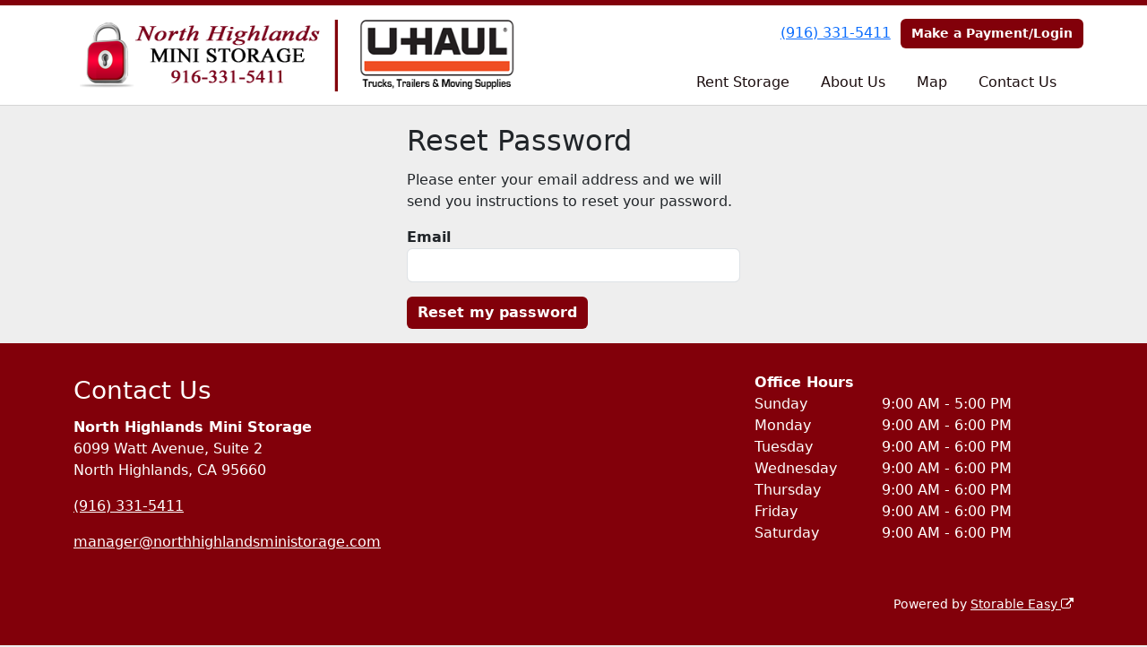

--- FILE ---
content_type: text/html; charset=utf-8
request_url: https://www.northhighlandsministorage.com/password_resets/new
body_size: 21182
content:
<!DOCTYPE html>
<html lang='en'>
<head>
<link href='https://www.northhighlandsministorage.com/password_resets/new' rel='canonical'>

<link href='https://storageunitsoftware-assets.s3.amazonaws.com/uploads/site/favicon/894/1543763680.ico?X-Amz-Expires=600&amp;X-Amz-Date=20260116T083047Z&amp;X-Amz-Security-Token=IQoJb3JpZ2luX2VjEHsaCXVzLWVhc3QtMSJHMEUCIFdQV9tXKc42FHZ6fHkalw%2F%2F7EwXG0FXdSdjRwrryeQlAiEAwIWUQL%2FaAc1ZAoBRLaBbuV6n1PhDt576lMzJCN7lC8AqtAUIRBACGgw5MTQzMDI4MTQ2OTMiDIIhhkbkexV49KZS9SqRBTo7K0IKB879Qckjpm8%2BV3i7nKpcUdghG51Lcsun0QwzsbjGPmBEruybeElmssLBE83biAEUzu3ls6y4ssAFnwkajkoYrD5qioDzJAO4z2L4LSYx%2FFybvCoHcgTH9x5A8MqxLXGPisr13%2BFqqMB1WeRnLdEERJBhfjdlGis1eNIgLayp5ve2BY9Pte2YmUd6ghTpRv7B1xydyTbHaJ8WrPxERbLiqZX02Rrb4WDPYM2mvvfZEzkEdDrdd4geQGNt3FQHNpcnWdI%2FK8aaYSGZe6LthPNayg85n8oDPEj1qTDiyOa0bXG1oygWI7dNKUlIOMOMKVVgrqXkWgSFcsc33YSp6ilsmSf%2FYeXiPQdlUOjlO9dMK4iIFTs9SjeafM3%2BGUKItsen1iaemTp3Ys1ZrTHzfzNTiQafQALaAlyXCA7K7x6t9RAFDNybZVroi5hcR5Q6g6o7SFWi5o%2FQKyzVMdyIxPX%2F7LQVpDVEotpKXbWOpSM78iFaGUEyDTocUlvGMtsDOaGnknYVlX7QUbFb%2BhbMyw7CbnROb2jjpVTcXBe8wvhVTgalEMlgLQU9GfRu9UpMditDeAPge9k3NI%2BIdc5aa1%2FLdbqJn7bCbJJF2FWF1sQVhuHywWoSKz7EHSzjKip%2F5rD1t7eJ6iToqkSmgkCZBbDsPrQDQz1FyacefWB8Y1l%2F3TS8DLawCl8XrTcxNuMLZQ53YsvPICIhqOWlXtgRwT%2FKXzelAtB91CLkUUb%2FJpyIVaL94JzMIbJCWuKoBZn4uMMJdYzwbMT0yfgJr5R5HL2qmNDf5mpOOXmd66Nwbswxcv78kNo4gZSB7ULruvkDkBJ909bBhUb3ni3k59%2FtY5uXn1w3XyyUFjGcSLE3kzChyabLBjqxAeJ85jJBREojbQXRxniM0id6nA1%2FDYOmn6QTJDERNnEWOjDl%2B1AapqLQy2jCG2c0ajR8RG89bJdbAHEDEtXzJw6YDoApjbfVVhiiaKXhJGMHRFCHG5d1nLBx6PKBrPp0ut%2BhBlIM%2BL4hdKvjOhDtXIz2fj62L48S11p0WG6k8LDnri%2FfHluGJIn6%2Fjh5U41V6Lm5MkMlPDjdh2ESIC503DpikBwT9SEKd6qytTtvNFBuug%3D%3D&amp;X-Amz-Algorithm=AWS4-HMAC-SHA256&amp;X-Amz-Credential=ASIA5JYFRZHS7YZIHJLS%2F20260116%2Fus-east-1%2Fs3%2Faws4_request&amp;X-Amz-SignedHeaders=host&amp;X-Amz-Signature=a764e25c07f223acd877a785b3545b52540703c94d63adba3176a16d8fa4ee51' rel='icon' sizes='16x16 32x32 48x48, 192x192'>
<link href='https://storageunitsoftware-assets.s3.amazonaws.com/uploads/site/favicon/894/1543763680.ico?X-Amz-Expires=600&amp;X-Amz-Date=20260116T083047Z&amp;X-Amz-Security-Token=IQoJb3JpZ2luX2VjEHsaCXVzLWVhc3QtMSJHMEUCIFdQV9tXKc42FHZ6fHkalw%2F%2F7EwXG0FXdSdjRwrryeQlAiEAwIWUQL%2FaAc1ZAoBRLaBbuV6n1PhDt576lMzJCN7lC8AqtAUIRBACGgw5MTQzMDI4MTQ2OTMiDIIhhkbkexV49KZS9SqRBTo7K0IKB879Qckjpm8%2BV3i7nKpcUdghG51Lcsun0QwzsbjGPmBEruybeElmssLBE83biAEUzu3ls6y4ssAFnwkajkoYrD5qioDzJAO4z2L4LSYx%2FFybvCoHcgTH9x5A8MqxLXGPisr13%2BFqqMB1WeRnLdEERJBhfjdlGis1eNIgLayp5ve2BY9Pte2YmUd6ghTpRv7B1xydyTbHaJ8WrPxERbLiqZX02Rrb4WDPYM2mvvfZEzkEdDrdd4geQGNt3FQHNpcnWdI%2FK8aaYSGZe6LthPNayg85n8oDPEj1qTDiyOa0bXG1oygWI7dNKUlIOMOMKVVgrqXkWgSFcsc33YSp6ilsmSf%2FYeXiPQdlUOjlO9dMK4iIFTs9SjeafM3%2BGUKItsen1iaemTp3Ys1ZrTHzfzNTiQafQALaAlyXCA7K7x6t9RAFDNybZVroi5hcR5Q6g6o7SFWi5o%2FQKyzVMdyIxPX%2F7LQVpDVEotpKXbWOpSM78iFaGUEyDTocUlvGMtsDOaGnknYVlX7QUbFb%2BhbMyw7CbnROb2jjpVTcXBe8wvhVTgalEMlgLQU9GfRu9UpMditDeAPge9k3NI%2BIdc5aa1%2FLdbqJn7bCbJJF2FWF1sQVhuHywWoSKz7EHSzjKip%2F5rD1t7eJ6iToqkSmgkCZBbDsPrQDQz1FyacefWB8Y1l%2F3TS8DLawCl8XrTcxNuMLZQ53YsvPICIhqOWlXtgRwT%2FKXzelAtB91CLkUUb%2FJpyIVaL94JzMIbJCWuKoBZn4uMMJdYzwbMT0yfgJr5R5HL2qmNDf5mpOOXmd66Nwbswxcv78kNo4gZSB7ULruvkDkBJ909bBhUb3ni3k59%2FtY5uXn1w3XyyUFjGcSLE3kzChyabLBjqxAeJ85jJBREojbQXRxniM0id6nA1%2FDYOmn6QTJDERNnEWOjDl%2B1AapqLQy2jCG2c0ajR8RG89bJdbAHEDEtXzJw6YDoApjbfVVhiiaKXhJGMHRFCHG5d1nLBx6PKBrPp0ut%2BhBlIM%2BL4hdKvjOhDtXIz2fj62L48S11p0WG6k8LDnri%2FfHluGJIn6%2Fjh5U41V6Lm5MkMlPDjdh2ESIC503DpikBwT9SEKd6qytTtvNFBuug%3D%3D&amp;X-Amz-Algorithm=AWS4-HMAC-SHA256&amp;X-Amz-Credential=ASIA5JYFRZHS7YZIHJLS%2F20260116%2Fus-east-1%2Fs3%2Faws4_request&amp;X-Amz-SignedHeaders=host&amp;X-Amz-Signature=a764e25c07f223acd877a785b3545b52540703c94d63adba3176a16d8fa4ee51' rel='apple-touch-icon'>
<meta content='https://storageunitsoftware-assets.s3.amazonaws.com/uploads/site/favicon/894/1543763680.ico?X-Amz-Expires=600&amp;X-Amz-Date=20260116T083047Z&amp;X-Amz-Security-Token=IQoJb3JpZ2luX2VjEHsaCXVzLWVhc3QtMSJHMEUCIFdQV9tXKc42FHZ6fHkalw%2F%2F7EwXG0FXdSdjRwrryeQlAiEAwIWUQL%2FaAc1ZAoBRLaBbuV6n1PhDt576lMzJCN7lC8AqtAUIRBACGgw5MTQzMDI4MTQ2OTMiDIIhhkbkexV49KZS9SqRBTo7K0IKB879Qckjpm8%2BV3i7nKpcUdghG51Lcsun0QwzsbjGPmBEruybeElmssLBE83biAEUzu3ls6y4ssAFnwkajkoYrD5qioDzJAO4z2L4LSYx%2FFybvCoHcgTH9x5A8MqxLXGPisr13%2BFqqMB1WeRnLdEERJBhfjdlGis1eNIgLayp5ve2BY9Pte2YmUd6ghTpRv7B1xydyTbHaJ8WrPxERbLiqZX02Rrb4WDPYM2mvvfZEzkEdDrdd4geQGNt3FQHNpcnWdI%2FK8aaYSGZe6LthPNayg85n8oDPEj1qTDiyOa0bXG1oygWI7dNKUlIOMOMKVVgrqXkWgSFcsc33YSp6ilsmSf%2FYeXiPQdlUOjlO9dMK4iIFTs9SjeafM3%2BGUKItsen1iaemTp3Ys1ZrTHzfzNTiQafQALaAlyXCA7K7x6t9RAFDNybZVroi5hcR5Q6g6o7SFWi5o%2FQKyzVMdyIxPX%2F7LQVpDVEotpKXbWOpSM78iFaGUEyDTocUlvGMtsDOaGnknYVlX7QUbFb%2BhbMyw7CbnROb2jjpVTcXBe8wvhVTgalEMlgLQU9GfRu9UpMditDeAPge9k3NI%2BIdc5aa1%2FLdbqJn7bCbJJF2FWF1sQVhuHywWoSKz7EHSzjKip%2F5rD1t7eJ6iToqkSmgkCZBbDsPrQDQz1FyacefWB8Y1l%2F3TS8DLawCl8XrTcxNuMLZQ53YsvPICIhqOWlXtgRwT%2FKXzelAtB91CLkUUb%2FJpyIVaL94JzMIbJCWuKoBZn4uMMJdYzwbMT0yfgJr5R5HL2qmNDf5mpOOXmd66Nwbswxcv78kNo4gZSB7ULruvkDkBJ909bBhUb3ni3k59%2FtY5uXn1w3XyyUFjGcSLE3kzChyabLBjqxAeJ85jJBREojbQXRxniM0id6nA1%2FDYOmn6QTJDERNnEWOjDl%2B1AapqLQy2jCG2c0ajR8RG89bJdbAHEDEtXzJw6YDoApjbfVVhiiaKXhJGMHRFCHG5d1nLBx6PKBrPp0ut%2BhBlIM%2BL4hdKvjOhDtXIz2fj62L48S11p0WG6k8LDnri%2FfHluGJIn6%2Fjh5U41V6Lm5MkMlPDjdh2ESIC503DpikBwT9SEKd6qytTtvNFBuug%3D%3D&amp;X-Amz-Algorithm=AWS4-HMAC-SHA256&amp;X-Amz-Credential=ASIA5JYFRZHS7YZIHJLS%2F20260116%2Fus-east-1%2Fs3%2Faws4_request&amp;X-Amz-SignedHeaders=host&amp;X-Amz-Signature=a764e25c07f223acd877a785b3545b52540703c94d63adba3176a16d8fa4ee51' name='msapplication-TileImage'>

<meta charset="utf-8">
<meta name="viewport" content="width=device-width, initial-scale=1">
<meta name="csrf-param" content="authenticity_token" />
<meta name="csrf-token" content="HRNPG_f-eXcgi7t3SE7IfxZKR--rNVPhWfIeSrJ-F8BnlicGPoO70R816qPgZB-HOtpblkFr9PejMBaf1UY_og" />
<title>
North Highlands Mini Storage:
Reset Password
</title>
<link rel="stylesheet" href="/assets/visitor_and_tenant_bundle-5ca5cd70a25d727a373017f2867de3723d70f22f286d9c7c40618480be210092.css" media="screen" />
<script src="https://challenges.cloudflare.com/turnstile/v0/api.js" async="async" defer="defer"></script>
<style type="text/css">
  .btn-primary { background-color: #82000a !important }
  .btn-primary:hover { background-color: #750009 !important }
  .btn-primary:active { background-color: #680008 !important }
  .btn-secondary { background-color: #82000a !important }
  .btn-secondary:hover { background-color: #750009 !important }
  .btn-secondary:active { background-color: #680008 !important }
  .primary-color { color: #82000a !important }
  .primary-background { background-color: #82000a !important }
  .primary-border { border-color: #82000a !important }
  .secondary-color { color: #82000a !important }
  .secondary-background { background-color: #82000a !important }
  .secondary-border { border-color: #82000a !important }
  .widget-header li a { font-size: 16px !important }
  h1, h2, h3, h4, h5, h6 { font-family:  !important }
  div, p, span, a, li { font-family:  !important }
  /* Simple nav styles */
  .nav-simple .nav-link {
    color: #1a0c0d;
  }
  .nav-simple a:hover, .nav-simple .nav-link:focus {
    color: #82000a;
  }
  .nav-simple .active .nav-link, .nav-simple .nav-link.active {
    color: #82000a;
  }
  /* Nav-tabs styles */
  .nav-tabs, .nav-tabs > .nav-item > .nav-link {
    border: 0;
  }
  .nav-tabs > .nav-item > .nav-link.active, .nav-tabs > .nav-item > .nav-link.active:hover, .nav-tabs > .nav-item > .nav-link.active:focus {
    border: 0;
  }
  .nav-tabs > ul > .nav-item > .nav-link {
    background-color: #ffffff;
    color: #1a0c0d;
  }
  .nav-tabs .nav-link:hover, .nav-tabs .active .nav-link, .nav-tabs .nav-link:focus, .nav-tabs .nav-link.active {
    background-color: #c0c0c0 !important;
    color: #82000a !important;
  }
  /* Nav-pills styles */
  .nav-pills > ul > .nav-item > .nav-link {
    background-color: #ffffff;
    color: #1a0c0d;
  }
  .nav-pills .nav-link:hover, .nav-pills .active .nav-link, .nav-pills .nav-link:focus, .nav-pills .nav-link.active {
    background-color: #c0c0c0 !important;
    color: #82000a !important;
  }
  /* Full width nav styles */
  .nav-full {
    background-color: #ffffff;
  }
  .nav-full .nav-link {
    color: #1a0c0d;
  }
  .nav-full .active .nav-link, .nav-full .nav-link.active {
    background-color: #c0c0c0;
    color: #82000a;
  }
  .nav-full .nav-link:hover, .nav-full .nav-link:focus, .nav-full .active .nav-link:hover, .nav-full .nav-link.active:hover {
    background-color: #c0c0c0;
    color: #82000a;
  }
  /* Nested dropdown styles */
  .dropdown-nav .nav-link,
  .nav-simple .dropdown-menu .nav-link, 
  .nav-simple .dropdown-menu .dropdown-item {
    color: #1a0c0d;
  }
  .dropdown-nav .nav-link:hover,
  .nav-simple .dropdown-menu .nav-link:hover,
  .nav-simple .dropdown-menu .dropdown-item:hover {
    background-color: transparent;
    color: #82000a;
  }
  .nav-simple .dropdown-menu .active .nav-link,
  .nav-simple .dropdown-menu .dropdown-item.active {
    background-color: transparent;
    color: #82000a;
  }
  .nav-tabs .dropdown-menu,
  .nav-pills .dropdown-menu,
  .nav-full .dropdown-menu {
    background-color: #ffffff !important;
  }
  .dropdown-menu .dropdown-item {
    color: #1a0c0d;
  }
  .dropdown-menu .dropdown-item:hover {
    background-color: #c0c0c0;
    color: #82000a;
  }
  /* Collapsed menu styles */
  #dropdown-menu.nav-tabs,
  #dropdown-menu.nav-pills,
  #dropdown-menu.nav-full {
    background-color: #ffffff;
  }
  #dropdown-menu.nav-tabs ul .nav-link:hover,
  #dropdown-menu.nav-pills ul .nav-link:hover,
  #dropdown-menu.nav-full ul .nav-link:hover {
    background-color: #c0c0c0;
  }
  /* Tenant rental breadcrumbs styles */
  .step-circle.completed {
    background-color: #82000a;
    color: white;
  }
  .step-circle.current {
    border: 2px solid #82000a;
    background-color: #82000a;
    color: white;
  }
  .step-circle.next {
    border: 2px solid #82000a;
    color: #82000a;
  }
  .step-connector {
    background-color: #82000a;
  }
</style>


</head>
<body class='header-padding-large' data-additional-deposits-enabled='false' data-app-url='storageunitsoftware.com' data-authenticity-token='fVNP2pLoJ5LOmXDNPNCB__P6g7N3EXKrTdYX1eiafhsH1ifHW5XlNPEnIRmU-lYH32qfyp1P1b23FB8Aj6JWeQ' data-bootstrap-version='5' data-currency-unit='$' data-current-user-id='' data-customers-updated-at='1768526221.0' data-datepicker-format='m/d/yy' data-locale='en' data-okta-domain='login.storable.io' data-payments-portal-url='https://payments-portal.payments.storable.io' data-site-billing-period='7' data-sso-offer-mfe-url='https://portal.storable.io/self_service_enablement' data-units-updated-at='1768351957.0'>
<div class='widget-header'>
<div class='d-block d-md-none'><div class='nav-collapsed primary-border fixed-top'>
<div class='logo'>
<a href="/"><img src="https://storageunitsoftware-assets.s3.amazonaws.com/uploads/site/logo/894/Header_New.png?X-Amz-Expires=600&amp;X-Amz-Date=20260116T083047Z&amp;X-Amz-Security-Token=IQoJb3JpZ2luX2VjEHsaCXVzLWVhc3QtMSJHMEUCIFdQV9tXKc42FHZ6fHkalw%2F%2F7EwXG0FXdSdjRwrryeQlAiEAwIWUQL%2FaAc1ZAoBRLaBbuV6n1PhDt576lMzJCN7lC8AqtAUIRBACGgw5MTQzMDI4MTQ2OTMiDIIhhkbkexV49KZS9SqRBTo7K0IKB879Qckjpm8%2BV3i7nKpcUdghG51Lcsun0QwzsbjGPmBEruybeElmssLBE83biAEUzu3ls6y4ssAFnwkajkoYrD5qioDzJAO4z2L4LSYx%2FFybvCoHcgTH9x5A8MqxLXGPisr13%2BFqqMB1WeRnLdEERJBhfjdlGis1eNIgLayp5ve2BY9Pte2YmUd6ghTpRv7B1xydyTbHaJ8WrPxERbLiqZX02Rrb4WDPYM2mvvfZEzkEdDrdd4geQGNt3FQHNpcnWdI%2FK8aaYSGZe6LthPNayg85n8oDPEj1qTDiyOa0bXG1oygWI7dNKUlIOMOMKVVgrqXkWgSFcsc33YSp6ilsmSf%2FYeXiPQdlUOjlO9dMK4iIFTs9SjeafM3%2BGUKItsen1iaemTp3Ys1ZrTHzfzNTiQafQALaAlyXCA7K7x6t9RAFDNybZVroi5hcR5Q6g6o7SFWi5o%2FQKyzVMdyIxPX%2F7LQVpDVEotpKXbWOpSM78iFaGUEyDTocUlvGMtsDOaGnknYVlX7QUbFb%2BhbMyw7CbnROb2jjpVTcXBe8wvhVTgalEMlgLQU9GfRu9UpMditDeAPge9k3NI%2BIdc5aa1%2FLdbqJn7bCbJJF2FWF1sQVhuHywWoSKz7EHSzjKip%2F5rD1t7eJ6iToqkSmgkCZBbDsPrQDQz1FyacefWB8Y1l%2F3TS8DLawCl8XrTcxNuMLZQ53YsvPICIhqOWlXtgRwT%2FKXzelAtB91CLkUUb%2FJpyIVaL94JzMIbJCWuKoBZn4uMMJdYzwbMT0yfgJr5R5HL2qmNDf5mpOOXmd66Nwbswxcv78kNo4gZSB7ULruvkDkBJ909bBhUb3ni3k59%2FtY5uXn1w3XyyUFjGcSLE3kzChyabLBjqxAeJ85jJBREojbQXRxniM0id6nA1%2FDYOmn6QTJDERNnEWOjDl%2B1AapqLQy2jCG2c0ajR8RG89bJdbAHEDEtXzJw6YDoApjbfVVhiiaKXhJGMHRFCHG5d1nLBx6PKBrPp0ut%2BhBlIM%2BL4hdKvjOhDtXIz2fj62L48S11p0WG6k8LDnri%2FfHluGJIn6%2Fjh5U41V6Lm5MkMlPDjdh2ESIC503DpikBwT9SEKd6qytTtvNFBuug%3D%3D&amp;X-Amz-Algorithm=AWS4-HMAC-SHA256&amp;X-Amz-Credential=ASIA5JYFRZHS7YZIHJLS%2F20260116%2Fus-east-1%2Fs3%2Faws4_request&amp;X-Amz-SignedHeaders=host&amp;X-Amz-Signature=9302872aaa54114fb1e739dcd9d6a58829da2c4bfc093c7ad67b6fadfcccee77" />
</a></div>
<button class='menu-button' data-bs-target='#dropdown-menu' data-bs-toggle='collapse'>
<i class='fa fa-bars fa-2x' data-dropdown-icon='collapse'></i>
</button>
<div class='collapse nav-pills' id='dropdown-menu'>
<div class='phone'><a href="tel:(916) 331-5411">(916) 331-5411</a></div>
<a class="btn btn-secondary" href="/login">Make a Payment/Login</a>

<ul class='dropdown-nav'>
<li class='nav-item'>
<a class="nav-link" href="https://www.northhighlandsministorage.com/pages/rent">Rent Storage</a>
</li>
<li class='nav-item'>
<a class="nav-link" href="https://www.northhighlandsministorage.com/pages/about-us">About Us</a>
</li>
<li class='nav-item'>
<a class="nav-link" href="https://www.northhighlandsministorage.com/pages/map">Map</a>
</li>
<li class='nav-item'>
<a class="nav-link" href="https://www.northhighlandsministorage.com/pages/contact">Contact Us</a>
</li>

</ul>
</div>
</div>
</div>
<div class='d-none d-md-block'><div class='primary-border nav-fixed'>
<div class='nav-container'>
<div class='top'>
<div class='phone'><a href="tel:(916) 331-5411">(916) 331-5411</a></div>
<div class='buttons'><a class="btn btn-secondary" href="/login">Make a Payment/Login</a>
</div>
</div>
<div class='logo large'>
<a href="/"><img src="https://storageunitsoftware-assets.s3.amazonaws.com/uploads/site/logo/894/Header_New.png?X-Amz-Expires=600&amp;X-Amz-Date=20260116T083047Z&amp;X-Amz-Security-Token=IQoJb3JpZ2luX2VjEHsaCXVzLWVhc3QtMSJHMEUCIFdQV9tXKc42FHZ6fHkalw%2F%2F7EwXG0FXdSdjRwrryeQlAiEAwIWUQL%2FaAc1ZAoBRLaBbuV6n1PhDt576lMzJCN7lC8AqtAUIRBACGgw5MTQzMDI4MTQ2OTMiDIIhhkbkexV49KZS9SqRBTo7K0IKB879Qckjpm8%2BV3i7nKpcUdghG51Lcsun0QwzsbjGPmBEruybeElmssLBE83biAEUzu3ls6y4ssAFnwkajkoYrD5qioDzJAO4z2L4LSYx%2FFybvCoHcgTH9x5A8MqxLXGPisr13%2BFqqMB1WeRnLdEERJBhfjdlGis1eNIgLayp5ve2BY9Pte2YmUd6ghTpRv7B1xydyTbHaJ8WrPxERbLiqZX02Rrb4WDPYM2mvvfZEzkEdDrdd4geQGNt3FQHNpcnWdI%2FK8aaYSGZe6LthPNayg85n8oDPEj1qTDiyOa0bXG1oygWI7dNKUlIOMOMKVVgrqXkWgSFcsc33YSp6ilsmSf%2FYeXiPQdlUOjlO9dMK4iIFTs9SjeafM3%2BGUKItsen1iaemTp3Ys1ZrTHzfzNTiQafQALaAlyXCA7K7x6t9RAFDNybZVroi5hcR5Q6g6o7SFWi5o%2FQKyzVMdyIxPX%2F7LQVpDVEotpKXbWOpSM78iFaGUEyDTocUlvGMtsDOaGnknYVlX7QUbFb%2BhbMyw7CbnROb2jjpVTcXBe8wvhVTgalEMlgLQU9GfRu9UpMditDeAPge9k3NI%2BIdc5aa1%2FLdbqJn7bCbJJF2FWF1sQVhuHywWoSKz7EHSzjKip%2F5rD1t7eJ6iToqkSmgkCZBbDsPrQDQz1FyacefWB8Y1l%2F3TS8DLawCl8XrTcxNuMLZQ53YsvPICIhqOWlXtgRwT%2FKXzelAtB91CLkUUb%2FJpyIVaL94JzMIbJCWuKoBZn4uMMJdYzwbMT0yfgJr5R5HL2qmNDf5mpOOXmd66Nwbswxcv78kNo4gZSB7ULruvkDkBJ909bBhUb3ni3k59%2FtY5uXn1w3XyyUFjGcSLE3kzChyabLBjqxAeJ85jJBREojbQXRxniM0id6nA1%2FDYOmn6QTJDERNnEWOjDl%2B1AapqLQy2jCG2c0ajR8RG89bJdbAHEDEtXzJw6YDoApjbfVVhiiaKXhJGMHRFCHG5d1nLBx6PKBrPp0ut%2BhBlIM%2BL4hdKvjOhDtXIz2fj62L48S11p0WG6k8LDnri%2FfHluGJIn6%2Fjh5U41V6Lm5MkMlPDjdh2ESIC503DpikBwT9SEKd6qytTtvNFBuug%3D%3D&amp;X-Amz-Algorithm=AWS4-HMAC-SHA256&amp;X-Amz-Credential=ASIA5JYFRZHS7YZIHJLS%2F20260116%2Fus-east-1%2Fs3%2Faws4_request&amp;X-Amz-SignedHeaders=host&amp;X-Amz-Signature=9302872aaa54114fb1e739dcd9d6a58829da2c4bfc093c7ad67b6fadfcccee77" />
</a></div>
<div class='menu nav-pills'>
<ul class='nav-menu'>
<li class='nav-item'>
<a class="nav-link" href="https://www.northhighlandsministorage.com/pages/rent">Rent Storage</a>
</li>
<li class='nav-item'>
<a class="nav-link" href="https://www.northhighlandsministorage.com/pages/about-us">About Us</a>
</li>
<li class='nav-item'>
<a class="nav-link" href="https://www.northhighlandsministorage.com/pages/map">Map</a>
</li>
<li class='nav-item'>
<a class="nav-link" href="https://www.northhighlandsministorage.com/pages/contact">Contact Us</a>
</li>

</ul>
</div>
</div>
</div>
</div>
<div class='d-none d-md-block'>
<div class='primary-border nav-invisible'>
<div class='nav-container'>
<div class='top'>
<div class='phone'><a href="tel:(916) 331-5411">(916) 331-5411</a></div>
<div class='buttons'><a class="btn btn-secondary" href="/login">Make a Payment/Login</a>
</div>
</div>
<div class='logo large'>
<a href="/"><img src="https://storageunitsoftware-assets.s3.amazonaws.com/uploads/site/logo/894/Header_New.png?X-Amz-Expires=600&amp;X-Amz-Date=20260116T083047Z&amp;X-Amz-Security-Token=IQoJb3JpZ2luX2VjEHsaCXVzLWVhc3QtMSJHMEUCIFdQV9tXKc42FHZ6fHkalw%2F%2F7EwXG0FXdSdjRwrryeQlAiEAwIWUQL%2FaAc1ZAoBRLaBbuV6n1PhDt576lMzJCN7lC8AqtAUIRBACGgw5MTQzMDI4MTQ2OTMiDIIhhkbkexV49KZS9SqRBTo7K0IKB879Qckjpm8%2BV3i7nKpcUdghG51Lcsun0QwzsbjGPmBEruybeElmssLBE83biAEUzu3ls6y4ssAFnwkajkoYrD5qioDzJAO4z2L4LSYx%2FFybvCoHcgTH9x5A8MqxLXGPisr13%2BFqqMB1WeRnLdEERJBhfjdlGis1eNIgLayp5ve2BY9Pte2YmUd6ghTpRv7B1xydyTbHaJ8WrPxERbLiqZX02Rrb4WDPYM2mvvfZEzkEdDrdd4geQGNt3FQHNpcnWdI%2FK8aaYSGZe6LthPNayg85n8oDPEj1qTDiyOa0bXG1oygWI7dNKUlIOMOMKVVgrqXkWgSFcsc33YSp6ilsmSf%2FYeXiPQdlUOjlO9dMK4iIFTs9SjeafM3%2BGUKItsen1iaemTp3Ys1ZrTHzfzNTiQafQALaAlyXCA7K7x6t9RAFDNybZVroi5hcR5Q6g6o7SFWi5o%2FQKyzVMdyIxPX%2F7LQVpDVEotpKXbWOpSM78iFaGUEyDTocUlvGMtsDOaGnknYVlX7QUbFb%2BhbMyw7CbnROb2jjpVTcXBe8wvhVTgalEMlgLQU9GfRu9UpMditDeAPge9k3NI%2BIdc5aa1%2FLdbqJn7bCbJJF2FWF1sQVhuHywWoSKz7EHSzjKip%2F5rD1t7eJ6iToqkSmgkCZBbDsPrQDQz1FyacefWB8Y1l%2F3TS8DLawCl8XrTcxNuMLZQ53YsvPICIhqOWlXtgRwT%2FKXzelAtB91CLkUUb%2FJpyIVaL94JzMIbJCWuKoBZn4uMMJdYzwbMT0yfgJr5R5HL2qmNDf5mpOOXmd66Nwbswxcv78kNo4gZSB7ULruvkDkBJ909bBhUb3ni3k59%2FtY5uXn1w3XyyUFjGcSLE3kzChyabLBjqxAeJ85jJBREojbQXRxniM0id6nA1%2FDYOmn6QTJDERNnEWOjDl%2B1AapqLQy2jCG2c0ajR8RG89bJdbAHEDEtXzJw6YDoApjbfVVhiiaKXhJGMHRFCHG5d1nLBx6PKBrPp0ut%2BhBlIM%2BL4hdKvjOhDtXIz2fj62L48S11p0WG6k8LDnri%2FfHluGJIn6%2Fjh5U41V6Lm5MkMlPDjdh2ESIC503DpikBwT9SEKd6qytTtvNFBuug%3D%3D&amp;X-Amz-Algorithm=AWS4-HMAC-SHA256&amp;X-Amz-Credential=ASIA5JYFRZHS7YZIHJLS%2F20260116%2Fus-east-1%2Fs3%2Faws4_request&amp;X-Amz-SignedHeaders=host&amp;X-Amz-Signature=9302872aaa54114fb1e739dcd9d6a58829da2c4bfc093c7ad67b6fadfcccee77" />
</a></div>
<div class='menu nav-pills'>
<ul class='nav-menu'>
<li class='nav-item'>
<a class="nav-link" href="https://www.northhighlandsministorage.com/pages/rent">Rent Storage</a>
</li>
<li class='nav-item'>
<a class="nav-link" href="https://www.northhighlandsministorage.com/pages/about-us">About Us</a>
</li>
<li class='nav-item'>
<a class="nav-link" href="https://www.northhighlandsministorage.com/pages/map">Map</a>
</li>
<li class='nav-item'>
<a class="nav-link" href="https://www.northhighlandsministorage.com/pages/contact">Contact Us</a>
</li>

</ul>
</div>
</div>
</div>

</div>
</div>


<div class='container my-3'>
<div class='row justify-content-center g-0'>
<div class='col-sm-10 col-md-8 col-lg-6 col-xl-4'>
<h2>Reset Password</h2>
<p>Please enter your email address and we will send you instructions to reset your password.</p>
<form action="/password_resets" accept-charset="UTF-8" method="post"><input type="hidden" name="authenticity_token" value="6emEgYId42oJpdT413HcwF8QD1xEq_mWl2IrU1UARWvdNtO5k-vCAyJGD03B5ofqqEZUaA_doak-qfJLeMnukQ" autocomplete="off" /><div class='mb-3'><div class='form-group'>
<label class="fw-bold" for="email">Email</label>

<input required="required" class="form-control form-control" maxlength="255" unstyled="true" size="255" type="email" name="email" id="email" />


</div>
</div>
<input type="submit" name="commit" value="Reset my password" skip_default_ids="false" allow_method_names_outside_object="true" class="btn btn-secondary" data-disable-with="Reset my password" />
</form></div>
</div>
</div>

<footer class='widget widget-footer primary-background'>
<div class='container'>
<div class='row'>
<div class='col-12 col-sm-4'>
<h3>Contact Us</h3>
<p>
<strong>North Highlands Mini Storage</strong>
<br>
<span>6099 Watt Avenue, Suite 2
<br />North Highlands, CA 95660</span>
</p>
<p><a href="tel:(916) 331-5411">(916) 331-5411</a></p>
<p><a href="mailto:manager@northhighlandsministorage.com">manager@northhighlandsministorage.com</a></p>
</div>
<div class='col-12 col-sm-4'>
</div>
<div class='col-12 col-sm-4'>
<div class='mb-4'>
<strong>Office Hours</strong>
<div class='office-hours-row'>
<div class='label-col'>Sunday</div>
<div class='hours-col'>
9:00 AM
-
5:00 PM
</div>
</div>
<div class='office-hours-row'>
<div class='label-col'>Monday</div>
<div class='hours-col'>
9:00 AM
-
6:00 PM
</div>
</div>
<div class='office-hours-row'>
<div class='label-col'>Tuesday</div>
<div class='hours-col'>
9:00 AM
-
6:00 PM
</div>
</div>
<div class='office-hours-row'>
<div class='label-col'>Wednesday</div>
<div class='hours-col'>
9:00 AM
-
6:00 PM
</div>
</div>
<div class='office-hours-row'>
<div class='label-col'>Thursday</div>
<div class='hours-col'>
9:00 AM
-
6:00 PM
</div>
</div>
<div class='office-hours-row'>
<div class='label-col'>Friday</div>
<div class='hours-col'>
9:00 AM
-
6:00 PM
</div>
</div>
<div class='office-hours-row'>
<div class='label-col'>Saturday</div>
<div class='hours-col'>
9:00 AM
-
6:00 PM
</div>
</div>
</div>
</div>
</div>
<div class='row'>
<div class='col-12 col-sm-4'>
</div>
<div class='col-12 col-sm-4 social-icons mb-4'>
</div>
</div>
<div class='row'>
<div class='col-12 text-end'>
<small>
Powered by
<a target="_blank" rel="noopener noreferrer" href="https://www.storageunitsoftware.com">Storable Easy <i class="fa fa-external-link"></i></a>
</small>
</div>
</div>
</div>
</footer>

</body>
</html>

<script src="/assets/visitor_bundle-15efdef091920386173fe3c3342c76933f33305d3ec7dcc1ae66aa3d19678e81.js"></script>

